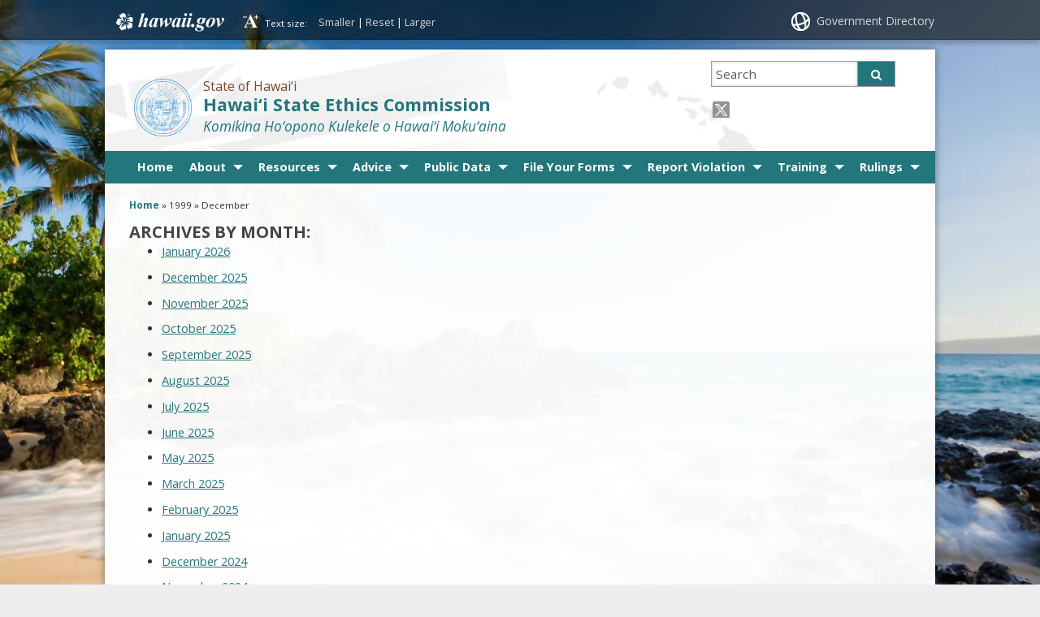

--- FILE ---
content_type: text/html; charset=UTF-8
request_url: https://ethics.hawaii.gov/1999/12/
body_size: 16324
content:
<!DOCTYPE html>

<html lang="en">

<head lang="en-US">
	<meta charset="UTF-8" />
	<meta name="viewport" content="width=device-width, initial-scale=1, shrink-to-fit=no">
	<title>Hawai‘i State Ethics Commission  &#124;  1999  &#124;  December</title>
	<link rel="stylesheet" href="https://ethics.hawaii.gov/wp-content/themes/hic_state_template_child/css/print.css" media="print" />
    	<meta name='robots' content='max-image-preview:large' />

<!-- Google Tag Manager for WordPress by gtm4wp.com -->
<script data-cfasync="false" data-pagespeed-no-defer>
	var gtm4wp_datalayer_name = "dataLayer";
	var dataLayer = dataLayer || [];
</script>
<!-- End Google Tag Manager for WordPress by gtm4wp.com -->
		<meta name="description" content="" />
	
	<!-- Twitter Card data -->
	<meta name="twitter:card" value="summary">

	<!-- Begin Open Graph data -->
	<meta property="og:title" content="" />
	<meta property="og:type" content="website" />
	<meta property="og:url" content="https://ethics.hawaii.gov/1999/12/" />
	<meta property="og:image" content="https://ethics.hawaii.gov/wp-content/themes/hic_state_template_parent/images/og-image.jpg" />
	<meta property="og:description" content="" />
	<!-- End Open Graph data -->

<link rel='dns-prefetch' href='//widgetlogic.org' />
<style id='wp-img-auto-sizes-contain-inline-css' type='text/css'>
img:is([sizes=auto i],[sizes^="auto," i]){contain-intrinsic-size:3000px 1500px}
/*# sourceURL=wp-img-auto-sizes-contain-inline-css */
</style>
<style id='wp-emoji-styles-inline-css' type='text/css'>

	img.wp-smiley, img.emoji {
		display: inline !important;
		border: none !important;
		box-shadow: none !important;
		height: 1em !important;
		width: 1em !important;
		margin: 0 0.07em !important;
		vertical-align: -0.1em !important;
		background: none !important;
		padding: 0 !important;
	}
/*# sourceURL=wp-emoji-styles-inline-css */
</style>
<style id='wp-block-library-inline-css' type='text/css'>
:root{--wp-block-synced-color:#7a00df;--wp-block-synced-color--rgb:122,0,223;--wp-bound-block-color:var(--wp-block-synced-color);--wp-editor-canvas-background:#ddd;--wp-admin-theme-color:#007cba;--wp-admin-theme-color--rgb:0,124,186;--wp-admin-theme-color-darker-10:#006ba1;--wp-admin-theme-color-darker-10--rgb:0,107,160.5;--wp-admin-theme-color-darker-20:#005a87;--wp-admin-theme-color-darker-20--rgb:0,90,135;--wp-admin-border-width-focus:2px}@media (min-resolution:192dpi){:root{--wp-admin-border-width-focus:1.5px}}.wp-element-button{cursor:pointer}:root .has-very-light-gray-background-color{background-color:#eee}:root .has-very-dark-gray-background-color{background-color:#313131}:root .has-very-light-gray-color{color:#eee}:root .has-very-dark-gray-color{color:#313131}:root .has-vivid-green-cyan-to-vivid-cyan-blue-gradient-background{background:linear-gradient(135deg,#00d084,#0693e3)}:root .has-purple-crush-gradient-background{background:linear-gradient(135deg,#34e2e4,#4721fb 50%,#ab1dfe)}:root .has-hazy-dawn-gradient-background{background:linear-gradient(135deg,#faaca8,#dad0ec)}:root .has-subdued-olive-gradient-background{background:linear-gradient(135deg,#fafae1,#67a671)}:root .has-atomic-cream-gradient-background{background:linear-gradient(135deg,#fdd79a,#004a59)}:root .has-nightshade-gradient-background{background:linear-gradient(135deg,#330968,#31cdcf)}:root .has-midnight-gradient-background{background:linear-gradient(135deg,#020381,#2874fc)}:root{--wp--preset--font-size--normal:16px;--wp--preset--font-size--huge:42px}.has-regular-font-size{font-size:1em}.has-larger-font-size{font-size:2.625em}.has-normal-font-size{font-size:var(--wp--preset--font-size--normal)}.has-huge-font-size{font-size:var(--wp--preset--font-size--huge)}.has-text-align-center{text-align:center}.has-text-align-left{text-align:left}.has-text-align-right{text-align:right}.has-fit-text{white-space:nowrap!important}#end-resizable-editor-section{display:none}.aligncenter{clear:both}.items-justified-left{justify-content:flex-start}.items-justified-center{justify-content:center}.items-justified-right{justify-content:flex-end}.items-justified-space-between{justify-content:space-between}.screen-reader-text{border:0;clip-path:inset(50%);height:1px;margin:-1px;overflow:hidden;padding:0;position:absolute;width:1px;word-wrap:normal!important}.screen-reader-text:focus{background-color:#ddd;clip-path:none;color:#444;display:block;font-size:1em;height:auto;left:5px;line-height:normal;padding:15px 23px 14px;text-decoration:none;top:5px;width:auto;z-index:100000}html :where(.has-border-color){border-style:solid}html :where([style*=border-top-color]){border-top-style:solid}html :where([style*=border-right-color]){border-right-style:solid}html :where([style*=border-bottom-color]){border-bottom-style:solid}html :where([style*=border-left-color]){border-left-style:solid}html :where([style*=border-width]){border-style:solid}html :where([style*=border-top-width]){border-top-style:solid}html :where([style*=border-right-width]){border-right-style:solid}html :where([style*=border-bottom-width]){border-bottom-style:solid}html :where([style*=border-left-width]){border-left-style:solid}html :where(img[class*=wp-image-]){height:auto;max-width:100%}:where(figure){margin:0 0 1em}html :where(.is-position-sticky){--wp-admin--admin-bar--position-offset:var(--wp-admin--admin-bar--height,0px)}@media screen and (max-width:600px){html :where(.is-position-sticky){--wp-admin--admin-bar--position-offset:0px}}

/*# sourceURL=wp-block-library-inline-css */
</style><style id='global-styles-inline-css' type='text/css'>
:root{--wp--preset--aspect-ratio--square: 1;--wp--preset--aspect-ratio--4-3: 4/3;--wp--preset--aspect-ratio--3-4: 3/4;--wp--preset--aspect-ratio--3-2: 3/2;--wp--preset--aspect-ratio--2-3: 2/3;--wp--preset--aspect-ratio--16-9: 16/9;--wp--preset--aspect-ratio--9-16: 9/16;--wp--preset--color--black: #000000;--wp--preset--color--cyan-bluish-gray: #abb8c3;--wp--preset--color--white: #ffffff;--wp--preset--color--pale-pink: #f78da7;--wp--preset--color--vivid-red: #cf2e2e;--wp--preset--color--luminous-vivid-orange: #ff6900;--wp--preset--color--luminous-vivid-amber: #fcb900;--wp--preset--color--light-green-cyan: #7bdcb5;--wp--preset--color--vivid-green-cyan: #00d084;--wp--preset--color--pale-cyan-blue: #8ed1fc;--wp--preset--color--vivid-cyan-blue: #0693e3;--wp--preset--color--vivid-purple: #9b51e0;--wp--preset--gradient--vivid-cyan-blue-to-vivid-purple: linear-gradient(135deg,rgb(6,147,227) 0%,rgb(155,81,224) 100%);--wp--preset--gradient--light-green-cyan-to-vivid-green-cyan: linear-gradient(135deg,rgb(122,220,180) 0%,rgb(0,208,130) 100%);--wp--preset--gradient--luminous-vivid-amber-to-luminous-vivid-orange: linear-gradient(135deg,rgb(252,185,0) 0%,rgb(255,105,0) 100%);--wp--preset--gradient--luminous-vivid-orange-to-vivid-red: linear-gradient(135deg,rgb(255,105,0) 0%,rgb(207,46,46) 100%);--wp--preset--gradient--very-light-gray-to-cyan-bluish-gray: linear-gradient(135deg,rgb(238,238,238) 0%,rgb(169,184,195) 100%);--wp--preset--gradient--cool-to-warm-spectrum: linear-gradient(135deg,rgb(74,234,220) 0%,rgb(151,120,209) 20%,rgb(207,42,186) 40%,rgb(238,44,130) 60%,rgb(251,105,98) 80%,rgb(254,248,76) 100%);--wp--preset--gradient--blush-light-purple: linear-gradient(135deg,rgb(255,206,236) 0%,rgb(152,150,240) 100%);--wp--preset--gradient--blush-bordeaux: linear-gradient(135deg,rgb(254,205,165) 0%,rgb(254,45,45) 50%,rgb(107,0,62) 100%);--wp--preset--gradient--luminous-dusk: linear-gradient(135deg,rgb(255,203,112) 0%,rgb(199,81,192) 50%,rgb(65,88,208) 100%);--wp--preset--gradient--pale-ocean: linear-gradient(135deg,rgb(255,245,203) 0%,rgb(182,227,212) 50%,rgb(51,167,181) 100%);--wp--preset--gradient--electric-grass: linear-gradient(135deg,rgb(202,248,128) 0%,rgb(113,206,126) 100%);--wp--preset--gradient--midnight: linear-gradient(135deg,rgb(2,3,129) 0%,rgb(40,116,252) 100%);--wp--preset--font-size--small: 13px;--wp--preset--font-size--medium: 20px;--wp--preset--font-size--large: 36px;--wp--preset--font-size--x-large: 42px;--wp--preset--spacing--20: 0.44rem;--wp--preset--spacing--30: 0.67rem;--wp--preset--spacing--40: 1rem;--wp--preset--spacing--50: 1.5rem;--wp--preset--spacing--60: 2.25rem;--wp--preset--spacing--70: 3.38rem;--wp--preset--spacing--80: 5.06rem;--wp--preset--shadow--natural: 6px 6px 9px rgba(0, 0, 0, 0.2);--wp--preset--shadow--deep: 12px 12px 50px rgba(0, 0, 0, 0.4);--wp--preset--shadow--sharp: 6px 6px 0px rgba(0, 0, 0, 0.2);--wp--preset--shadow--outlined: 6px 6px 0px -3px rgb(255, 255, 255), 6px 6px rgb(0, 0, 0);--wp--preset--shadow--crisp: 6px 6px 0px rgb(0, 0, 0);}:where(.is-layout-flex){gap: 0.5em;}:where(.is-layout-grid){gap: 0.5em;}body .is-layout-flex{display: flex;}.is-layout-flex{flex-wrap: wrap;align-items: center;}.is-layout-flex > :is(*, div){margin: 0;}body .is-layout-grid{display: grid;}.is-layout-grid > :is(*, div){margin: 0;}:where(.wp-block-columns.is-layout-flex){gap: 2em;}:where(.wp-block-columns.is-layout-grid){gap: 2em;}:where(.wp-block-post-template.is-layout-flex){gap: 1.25em;}:where(.wp-block-post-template.is-layout-grid){gap: 1.25em;}.has-black-color{color: var(--wp--preset--color--black) !important;}.has-cyan-bluish-gray-color{color: var(--wp--preset--color--cyan-bluish-gray) !important;}.has-white-color{color: var(--wp--preset--color--white) !important;}.has-pale-pink-color{color: var(--wp--preset--color--pale-pink) !important;}.has-vivid-red-color{color: var(--wp--preset--color--vivid-red) !important;}.has-luminous-vivid-orange-color{color: var(--wp--preset--color--luminous-vivid-orange) !important;}.has-luminous-vivid-amber-color{color: var(--wp--preset--color--luminous-vivid-amber) !important;}.has-light-green-cyan-color{color: var(--wp--preset--color--light-green-cyan) !important;}.has-vivid-green-cyan-color{color: var(--wp--preset--color--vivid-green-cyan) !important;}.has-pale-cyan-blue-color{color: var(--wp--preset--color--pale-cyan-blue) !important;}.has-vivid-cyan-blue-color{color: var(--wp--preset--color--vivid-cyan-blue) !important;}.has-vivid-purple-color{color: var(--wp--preset--color--vivid-purple) !important;}.has-black-background-color{background-color: var(--wp--preset--color--black) !important;}.has-cyan-bluish-gray-background-color{background-color: var(--wp--preset--color--cyan-bluish-gray) !important;}.has-white-background-color{background-color: var(--wp--preset--color--white) !important;}.has-pale-pink-background-color{background-color: var(--wp--preset--color--pale-pink) !important;}.has-vivid-red-background-color{background-color: var(--wp--preset--color--vivid-red) !important;}.has-luminous-vivid-orange-background-color{background-color: var(--wp--preset--color--luminous-vivid-orange) !important;}.has-luminous-vivid-amber-background-color{background-color: var(--wp--preset--color--luminous-vivid-amber) !important;}.has-light-green-cyan-background-color{background-color: var(--wp--preset--color--light-green-cyan) !important;}.has-vivid-green-cyan-background-color{background-color: var(--wp--preset--color--vivid-green-cyan) !important;}.has-pale-cyan-blue-background-color{background-color: var(--wp--preset--color--pale-cyan-blue) !important;}.has-vivid-cyan-blue-background-color{background-color: var(--wp--preset--color--vivid-cyan-blue) !important;}.has-vivid-purple-background-color{background-color: var(--wp--preset--color--vivid-purple) !important;}.has-black-border-color{border-color: var(--wp--preset--color--black) !important;}.has-cyan-bluish-gray-border-color{border-color: var(--wp--preset--color--cyan-bluish-gray) !important;}.has-white-border-color{border-color: var(--wp--preset--color--white) !important;}.has-pale-pink-border-color{border-color: var(--wp--preset--color--pale-pink) !important;}.has-vivid-red-border-color{border-color: var(--wp--preset--color--vivid-red) !important;}.has-luminous-vivid-orange-border-color{border-color: var(--wp--preset--color--luminous-vivid-orange) !important;}.has-luminous-vivid-amber-border-color{border-color: var(--wp--preset--color--luminous-vivid-amber) !important;}.has-light-green-cyan-border-color{border-color: var(--wp--preset--color--light-green-cyan) !important;}.has-vivid-green-cyan-border-color{border-color: var(--wp--preset--color--vivid-green-cyan) !important;}.has-pale-cyan-blue-border-color{border-color: var(--wp--preset--color--pale-cyan-blue) !important;}.has-vivid-cyan-blue-border-color{border-color: var(--wp--preset--color--vivid-cyan-blue) !important;}.has-vivid-purple-border-color{border-color: var(--wp--preset--color--vivid-purple) !important;}.has-vivid-cyan-blue-to-vivid-purple-gradient-background{background: var(--wp--preset--gradient--vivid-cyan-blue-to-vivid-purple) !important;}.has-light-green-cyan-to-vivid-green-cyan-gradient-background{background: var(--wp--preset--gradient--light-green-cyan-to-vivid-green-cyan) !important;}.has-luminous-vivid-amber-to-luminous-vivid-orange-gradient-background{background: var(--wp--preset--gradient--luminous-vivid-amber-to-luminous-vivid-orange) !important;}.has-luminous-vivid-orange-to-vivid-red-gradient-background{background: var(--wp--preset--gradient--luminous-vivid-orange-to-vivid-red) !important;}.has-very-light-gray-to-cyan-bluish-gray-gradient-background{background: var(--wp--preset--gradient--very-light-gray-to-cyan-bluish-gray) !important;}.has-cool-to-warm-spectrum-gradient-background{background: var(--wp--preset--gradient--cool-to-warm-spectrum) !important;}.has-blush-light-purple-gradient-background{background: var(--wp--preset--gradient--blush-light-purple) !important;}.has-blush-bordeaux-gradient-background{background: var(--wp--preset--gradient--blush-bordeaux) !important;}.has-luminous-dusk-gradient-background{background: var(--wp--preset--gradient--luminous-dusk) !important;}.has-pale-ocean-gradient-background{background: var(--wp--preset--gradient--pale-ocean) !important;}.has-electric-grass-gradient-background{background: var(--wp--preset--gradient--electric-grass) !important;}.has-midnight-gradient-background{background: var(--wp--preset--gradient--midnight) !important;}.has-small-font-size{font-size: var(--wp--preset--font-size--small) !important;}.has-medium-font-size{font-size: var(--wp--preset--font-size--medium) !important;}.has-large-font-size{font-size: var(--wp--preset--font-size--large) !important;}.has-x-large-font-size{font-size: var(--wp--preset--font-size--x-large) !important;}
/*# sourceURL=global-styles-inline-css */
</style>

<style id='classic-theme-styles-inline-css' type='text/css'>
/*! This file is auto-generated */
.wp-block-button__link{color:#fff;background-color:#32373c;border-radius:9999px;box-shadow:none;text-decoration:none;padding:calc(.667em + 2px) calc(1.333em + 2px);font-size:1.125em}.wp-block-file__button{background:#32373c;color:#fff;text-decoration:none}
/*# sourceURL=/wp-includes/css/classic-themes.min.css */
</style>
<link rel='stylesheet' id='block-widget-css' href='https://ethics.hawaii.gov/wp-content/plugins/widget-logic/block_widget/css/widget.css?ver=1724894362' type='text/css' media='all' />
<link rel='stylesheet' id='simple_announcer_style-css' href='https://ethics.hawaii.gov/wp-content/plugins/simple_announcer/includes/css/simple_announcer_style.css?ver=6.9' type='text/css' media='screen' />
<link rel='stylesheet' id='scp_style-css' href='https://ethics.hawaii.gov/wp-content/plugins/simple_category_posts/scp_style.css?ver=6.9' type='text/css' media='screen' />
<link rel='stylesheet' id='widgetopts-styles-css' href='https://ethics.hawaii.gov/wp-content/plugins/widget-options/assets/css/widget-options.css?ver=4.1.3' type='text/css' media='all' />
<link rel='stylesheet' id='font-awesome-st-css' href='https://ethics.hawaii.gov/wp-content/themes/hic_state_template_parent/admin/css/font-awesome-st.css?ver=6.9' type='text/css' media='screen' />
<link rel='stylesheet' id='nivo_slider_style-css' href='https://ethics.hawaii.gov/wp-content/themes/hic_state_template_parent/includes/nivo_slider/nivo-slider.css?ver=6.9' type='text/css' media='screen' />
<link rel='stylesheet' id='nivo_slider_theme_style-css' href='https://ethics.hawaii.gov/wp-content/themes/hic_state_template_parent/includes/nivo_slider/themes/default/default.css?ver=6.9' type='text/css' media='screen' />
<link rel='stylesheet' id='style-css' href='https://ethics.hawaii.gov/wp-content/themes/hic_state_template_child/style.css?ver=6.9' type='text/css' media='all' />
<script type="text/javascript" src="https://ethics.hawaii.gov/wp-includes/js/jquery/jquery.min.js?ver=3.7.1" id="jquery-core-js"></script>
<script type="text/javascript" src="https://ethics.hawaii.gov/wp-includes/js/jquery/jquery-migrate.min.js?ver=3.4.1" id="jquery-migrate-js"></script>
<link rel="https://api.w.org/" href="https://ethics.hawaii.gov/wp-json/" /><link rel="EditURI" type="application/rsd+xml" title="RSD" href="https://ethics.hawaii.gov/xmlrpc.php?rsd" />

<!-- Stream WordPress user activity plugin v4.1.1 -->
    
    <script type="text/javascript">
        var ajaxurl = 'https://ethics.hawaii.gov/wp-admin/admin-ajax.php';
    </script>

<!-- Google Tag Manager for WordPress by gtm4wp.com -->
<!-- GTM Container placement set to footer -->
<script data-cfasync="false" data-pagespeed-no-defer type="text/javascript">
	var dataLayer_content = {"pagePostType":"post","pagePostType2":"month-post"};
	dataLayer.push( dataLayer_content );
</script>
<script data-cfasync="false" data-pagespeed-no-defer type="text/javascript">
(function(w,d,s,l,i){w[l]=w[l]||[];w[l].push({'gtm.start':
new Date().getTime(),event:'gtm.js'});var f=d.getElementsByTagName(s)[0],
j=d.createElement(s),dl=l!='dataLayer'?'&l='+l:'';j.async=true;j.src=
'//www.googletagmanager.com/gtm.js?id='+i+dl;f.parentNode.insertBefore(j,f);
})(window,document,'script','dataLayer','GTM-NVD5FQJ');
</script>
<!-- End Google Tag Manager for WordPress by gtm4wp.com -->					<!--[if lt IE 9]>
		<script>
			document.createElement('header');
			document.createElement('nav');
			document.createElement('section');
			document.createElement('article');
			document.createElement('aside');
			document.createElement('footer');
			document.createElement('hgroup');
		</script>
	<![endif]-->
	<!-- Global site tag (gtag.js) - Google Analytics -->
	<script async src="https://www.googletagmanager.com/gtag/js?id=G-EFLMW2ZNPB"></script>
	<script>
	  window.dataLayer = window.dataLayer || [];
	  function gtag(){dataLayer.push(arguments);}
	  gtag('js', new Date());  gtag('config', 'G-EFLMW2ZNPB');
	</script><link rel="preload" href="/wp-includes/js/jquery/jquery.min.js?ver=3.7.1" as="script"><link rel="preload" href="/wp-includes/js/jquery/jquery-migrate.min.js?ver=3.4.1" as="script"><link rel="preload" href="/wp-content/plugins/widget-logic/block_widget/css/widget.css?ver=1724894362" as="style"><link rel="preload" href="/wp-content/plugins/simple_announcer/includes/css/simple_announcer_style.css?ver=6.9" as="style"><link rel="preload" href="/wp-content/plugins/simple_category_posts/scp_style.css?ver=6.9" as="style"><link rel="preload" href="/wp-content/plugins/widget-options/assets/css/widget-options.css?ver=4.1.3" as="style"><link rel="preload" href="/wp-content/themes/hic_state_template_parent/admin/css/font-awesome-st.css?ver=6.9" as="style"><link rel="preload" href="/wp-content/themes/hic_state_template_parent/includes/nivo_slider/nivo-slider.css?ver=6.9" as="style"><link rel="preload" href="/wp-content/themes/hic_state_template_parent/includes/nivo_slider/themes/default/default.css?ver=6.9" as="style"><link rel="preload" href="/wp-content/themes/hic_state_template_child/style.css?ver=6.9" as="style">	<script>
		jQuery(document).ready(function() {
			jQuery('#navigation ul').superclick();
			
			jQuery('.page_item').has('.children').addClass('sf-with-ul');
			jQuery('.page_item').has('.children').append('<span class="ie7_arrow" style="display: none;"></span>');
			jQuery('.menu-item').has('.sub-menu').addClass('sf-with-ul');
			jQuery('.menu-item').has('.sub-menu').append('<span class="ie7_arrow" style="display: none;"></span>');

	    jQuery("#languageBarText").hide();
	    jQuery("#languageBarText .btn-close").click(function(){
	        jQuery("#languageBarText").hide();
	    });
	    jQuery("#languageBar li a").click(function(e){
	    		e.preventDefault();
	        var text = '#language_text_' + jQuery(this).data('value');
	        jQuery('.languageText').hide();
	        jQuery(text).show();
	        jQuery("#languageBarText").show();
	    });
		});
	</script>
						<!-- Global site tag (gtag.js) - Google Analytics -->
<script async src="https://www.googletagmanager.com/gtag/js?id=G-V6B0ZDFE6N"></script>
<script>
  window.dataLayer = window.dataLayer || [];
  function gtag(){dataLayer.push(arguments);}
  gtag('js', new Date());

  gtag('config', 'G-V6B0ZDFE6N');
</script>


	<link rel="shortcut icon" href="https://ethics.hawaii.gov/wp-content/themes/hic_state_template_parent/favicon.ico">
</head>
<body class="no-js " id="post_347">
	<nav aria-label="Skip navigation">
		<a class="skip-to-main" href="#main">Skip to Content</a>
		<a class="skip-to-main" href="#navigation">Skip to Navigation</a>
		<a class="skip-to-main" href="#footer">Skip to Footer</a>
	</nav><!--/skip -->
		
		<div id="scheme_color_teal">
		<div id="backgroundCover" data-background="https://ethics.hawaii.gov/wp-content/themes/hic_state_template_parent/admin/images/backgrounds/bg-image-1.jpg">
		</div>
		<script>
			if(jQuery('body').outerWidth() > 767) {
				var background = jQuery('#backgroundCover').attr('data-background');
				jQuery('#backgroundCover').css({'background':'url(' + background + ')','background-repeat':'no-repeat', 'background-attachment':'fixed', 'background-size':'cover'});
			}
		</script>

		<div id="wrap">
			<div id="sliver" class="statewide-header" role="region" aria-label="Statewide banner">
				<div class="statewide-banner">    
					<div id="hawaii-home" class="statewide-banner-left">
						<a href="https://portal.ehawaii.gov/" title="Link to Hawaii.gov">Hawaii.gov</a>
					</div>
					<div id="font-resize" class="statewide-banner-left">
						Text size: 
						<ul>
							<li class="fontResizer" style="text-align: center;">
								<a href="#" class="fontSizeMinus" title="Decrease font size">Smaller</a>&nbsp;|&nbsp;<a href="#" class="fontReset" title="Reset font size">Reset</a>&nbsp;|&nbsp;<a href="#" class="fontSizePlus" title="Increase font size">Larger</a> <input type="hidden" id="fontResizer_value" value="body" />
								<input type="hidden" id="fontResizer_ownid" value="" />
								<input type="hidden" id="fontResizer_ownelement" value="" />
								<input type="hidden" id="fontResizer_resizeSteps" value="1.6" /><input type="hidden" id="fontResizer_cookieTime" value="31" />
							</li>
						</ul>
					</div>
	  
					<div class="notmobile statewide-banner-right">
						<a href="https://portal.ehawaii.gov/government/departments-and-agencies/" title="Link to Government Directory">Government Directory</a>
					</div>
				</div>
			</div>
			<div id="inner-wrap">
				<div id="page" class="group">
					<!---->
					<header>
						<div id="header" class="group">	
							<div class="inner-header group">
								
								<div class="nine-col logo">
									<a href="https://ethics.hawaii.gov" class="logo-image">
																				<img src="https://ethics.hawaii.gov/wp-content/uploads/ethics_sealonly.png" width="225" height="225" alt="Hawai‘i State Ethics Commission logo" />
																			</a>
									<div class="title_tagline">
										<span class="tagline">State of Hawai‘i</span>
										<h1 class="title"><a href="https://ethics.hawaii.gov">Hawai‘i State Ethics Commission</a></h1>
										<span class="hawaiianTitle" lang="haw">Komikina Ho‘opono Kulekele o Hawai‘i Moku‘aina</span>									</div>
								</div>
								<button id="search_toggle" class="btn-toggle" type="button" aria-label="Toggle Search">
									<span class="fa3icon icon-search" aria-hidden="true"></span>
								</button>
								<div id="header_search" class="three-col last-col">
									 <form action="https://ethics.hawaii.gov">
									 	<label for="sss" class="sr-only">Search this site</label>
									 	<input type="text" name="s" id="sss" placeholder="Search" value="" />
																			 	<button type="submit" class="custom_color_bg_hover">
									 		<span class="fa3icon icon-search" aria-hidden="true"></span>
											<span class="search-button-text">Search</span>
									 	</button>
									 </form>
								</div>

								<div id="additional-info" class="three-col last-col">	
									<div id="et-social-icons">
										<a href="https://twitter.com/HawaiiEthics" target="_blank"><img src="https://ethics.hawaii.gov/wp-content/themes/hic_state_template_parent/img/header/social/icon-x-twitter.png" alt="X icon" class="socialXtwitter"><span class="sr-only">X icon</span></a>									</div>
								</div>

								<button id="nav_toggle_new" class="btn-toggle" type="button" aria-label="Toggle Menu">
									<span class="fa3icon icon-list" aria-hidden="true"></span>
								</button>
            
							</div><!-- /inner-header -->
     
							<div id="navigation" role="navigation" aria-label="Main navigation" tabindex="-1">
								<div class="grid-container scheme_bg_teal twelve-col">
									<div class="menu-main-container"><ul id="menu-main" class="grid-100 mobile-grid-100"><li id="menu-item-5187" class="menu-item menu-item-type-post_type menu-item-object-page menu-item-home menu-item-5187"><a href="https://ethics.hawaii.gov/">Home</a></li>
<li id="menu-item-1592" class="menu-item menu-item-type-taxonomy menu-item-object-category menu-item-has-children menu-item-1592"><a href="https://ethics.hawaii.gov/category/about/" aria-haspopup="true">About</a>
<ul class="sub-menu">
	<li id="menu-item-1595" class="menu-item menu-item-type-post_type menu-item-object-page menu-item-1595"><a href="https://ethics.hawaii.gov/about_hsec/">Commissioners</a></li>
	<li id="menu-item-3322" class="menu-item menu-item-type-post_type menu-item-object-page menu-item-3322"><a href="https://ethics.hawaii.gov/what-we-do/">What We Do</a></li>
	<li id="menu-item-5546" class="menu-item menu-item-type-taxonomy menu-item-object-category menu-item-has-children menu-item-5546"><a href="https://ethics.hawaii.gov/category/about/annualreports/" aria-haspopup="true">Annual Reports</a>
	<ul class="sub-menu">
		<li id="menu-item-7951" class="menu-item menu-item-type-custom menu-item-object-custom menu-item-7951"><a href="https://ethics.hawaii.gov/wp-content/uploads/2024HSECAnnualReport.pdf">2024 Annual Report</a></li>
		<li id="menu-item-8333" class="menu-item menu-item-type-taxonomy menu-item-object-category menu-item-has-children menu-item-8333"><a href="https://ethics.hawaii.gov/category/about/annualreports/" aria-haspopup="true">Archived Reports</a>
		<ul class="sub-menu">
			<li id="menu-item-7497" class="menu-item menu-item-type-custom menu-item-object-custom menu-item-7497"><a href="https://ethics.hawaii.gov/wp-content/uploads/2023HSECAnnualReport.pdf">2023 Annual Report</a></li>
			<li id="menu-item-6799" class="menu-item menu-item-type-custom menu-item-object-custom menu-item-6799"><a href="https://ethics.hawaii.gov/wp-content/uploads/2022HSECAnnualReport.pdf">2022 Annual Report</a></li>
			<li id="menu-item-6007" class="menu-item menu-item-type-custom menu-item-object-custom menu-item-6007"><a href="https://ethics.hawaii.gov/wp-content/uploads/2021HSECAnnualReport.pdf">2021 Annual Report</a></li>
			<li id="menu-item-8219" class="menu-item menu-item-type-custom menu-item-object-custom menu-item-8219"><a href="https://ethics.hawaii.gov/wp-content/uploads/2020HSECAnnualReport.pdf">2020 Annual Report</a></li>
			<li id="menu-item-8221" class="menu-item menu-item-type-custom menu-item-object-custom menu-item-8221"><a href="https://ethics.hawaii.gov/wp-content/uploads/2019HSECAnnualReport.pdf">2019 Annual Report</a></li>
		</ul>
</li>
	</ul>
</li>
	<li id="menu-item-5597" class="menu-item menu-item-type-taxonomy menu-item-object-category menu-item-has-children menu-item-5597"><a href="https://ethics.hawaii.gov/category/commissionmeetings/" aria-haspopup="true">Commission Meetings</a>
	<ul class="sub-menu">
		<li id="menu-item-5598" class="menu-item menu-item-type-taxonomy menu-item-object-category menu-item-5598"><a href="https://ethics.hawaii.gov/category/commissionmeetings/cm_pub_mats/">Meeting Materials</a></li>
		<li id="menu-item-5599" class="menu-item menu-item-type-taxonomy menu-item-object-category menu-item-5599"><a href="https://ethics.hawaii.gov/category/commissionmeetings/comm_minutes/">Minutes</a></li>
		<li id="menu-item-5713" class="menu-item menu-item-type-taxonomy menu-item-object-category menu-item-5713"><a href="https://ethics.hawaii.gov/category/commissionmeetings/comm_videos/">Videos</a></li>
	</ul>
</li>
</ul>
</li>
<li id="menu-item-1597" class="menu-item menu-item-type-taxonomy menu-item-object-category menu-item-has-children menu-item-1597"><a href="https://ethics.hawaii.gov/category/legalresources/" aria-haspopup="true">Resources</a>
<ul class="sub-menu">
	<li id="menu-item-1598" class="menu-item menu-item-type-taxonomy menu-item-object-category menu-item-has-children menu-item-1598"><a href="https://ethics.hawaii.gov/category/legalresources/constitution/" aria-haspopup="true">Constitution</a>
	<ul class="sub-menu">
		<li id="menu-item-1601" class="menu-item menu-item-type-post_type menu-item-object-page menu-item-1601"><a href="https://ethics.hawaii.gov/articlexiv/">Article XIV, Hawaii State Constitution</a></li>
	</ul>
</li>
	<li id="menu-item-1600" class="menu-item menu-item-type-taxonomy menu-item-object-category menu-item-has-children menu-item-1600"><a href="https://ethics.hawaii.gov/category/legalresources/hrs/" aria-haspopup="true">Hawaii Revised Statutes</a>
	<ul class="sub-menu">
		<li id="menu-item-5626" class="menu-item menu-item-type-custom menu-item-object-custom menu-item-5626"><a href="https://ethics.hawaii.gov/wp-content/uploads/Chapter84.pdf">Chapter 84, State Ethics Code</a></li>
		<li id="menu-item-5627" class="menu-item menu-item-type-custom menu-item-object-custom menu-item-5627"><a href="https://ethics.hawaii.gov/wp-content/uploads/Chapter97.pdf">Chapter 97, Lobbyists Law</a></li>
	</ul>
</li>
	<li id="menu-item-5604" class="menu-item menu-item-type-post_type menu-item-object-page menu-item-5604"><a href="https://ethics.hawaii.gov/adminrules/">Hawaii Administrative Rules</a></li>
	<li id="menu-item-4339" class="menu-item menu-item-type-post_type menu-item-object-page menu-item-4339"><a href="https://ethics.hawaii.gov/quickguides/">Quick Guides</a></li>
	<li id="menu-item-5582" class="menu-item menu-item-type-taxonomy menu-item-object-category menu-item-has-children menu-item-5582"><a href="https://ethics.hawaii.gov/category/legalresources/ethicshandbooks/" aria-haspopup="true">Ethics Guides</a>
	<ul class="sub-menu">
		<li id="menu-item-5583" class="menu-item menu-item-type-custom menu-item-object-custom menu-item-5583"><a href="https://ethics.hawaii.gov/wp-content/uploads/2019/12/StateEthicsCodeGuide.pdf">Guide to the State Ethics Code</a></li>
		<li id="menu-item-5584" class="menu-item menu-item-type-custom menu-item-object-custom menu-item-5584"><a href="https://ethics.hawaii.gov/wp-content/uploads/BCEthicsGuide.pdf">Guide for State Board and Commission Members</a></li>
	</ul>
</li>
	<li id="menu-item-5648" class="menu-item menu-item-type-custom menu-item-object-custom menu-item-5648"><a href="https://ethics.hawaii.gov/wp-content/uploads/RelatedResources.pdf">Related Resources</a></li>
</ul>
</li>
<li id="menu-item-1617" class="menu-item menu-item-type-taxonomy menu-item-object-category menu-item-has-children menu-item-1617"><a href="https://ethics.hawaii.gov/category/guidance/" aria-haspopup="true">Advice</a>
<ul class="sub-menu">
	<li id="menu-item-5188" class="menu-item menu-item-type-custom menu-item-object-custom menu-item-5188"><a href="https://ethics.hawaii.gov/advice/#advice">Request for Ethics Advice</a></li>
	<li id="menu-item-5956" class="menu-item menu-item-type-custom menu-item-object-custom menu-item-5956"><a href="https://ethics.hawaii.gov/2022tqrequest/">Travel Questionnaire Form</a></li>
	<li id="menu-item-6928" class="menu-item menu-item-type-post_type menu-item-object-page menu-item-6928"><a href="https://ethics.hawaii.gov/nepotism_application/">Nepotism Exception Form</a></li>
	<li id="menu-item-4338" class="menu-item menu-item-type-post_type menu-item-object-page menu-item-4338"><a href="https://ethics.hawaii.gov/quickguides/">Quick Guides</a></li>
	<li id="menu-item-1626" class="menu-item menu-item-type-taxonomy menu-item-object-category menu-item-has-children menu-item-1626"><a href="https://ethics.hawaii.gov/category/guidance/publications/highroad/" aria-haspopup="true">High Road Newsletter</a>
	<ul class="sub-menu">
		<li id="menu-item-4629" class="menu-item menu-item-type-taxonomy menu-item-object-category menu-item-4629"><a href="https://ethics.hawaii.gov/category/guidance/publications/highroad/2020-2022highroad/">2020-2022</a></li>
		<li id="menu-item-4628" class="menu-item menu-item-type-taxonomy menu-item-object-category menu-item-4628"><a href="https://ethics.hawaii.gov/category/guidance/publications/highroad/2010-2019hr/">2010-2019</a></li>
		<li id="menu-item-1628" class="menu-item menu-item-type-taxonomy menu-item-object-category menu-item-1628"><a href="https://ethics.hawaii.gov/category/guidance/publications/highroad/2000-2009hr/">2000-2009</a></li>
		<li id="menu-item-1627" class="menu-item menu-item-type-taxonomy menu-item-object-category menu-item-1627"><a href="https://ethics.hawaii.gov/category/guidance/publications/highroad/1993-1999hr/">1993-1999</a></li>
	</ul>
</li>
	<li id="menu-item-1619" class="menu-item menu-item-type-taxonomy menu-item-object-category menu-item-has-children menu-item-1619"><a href="https://ethics.hawaii.gov/category/guidance/publications/guidelines/" aria-haspopup="true">Guidelines</a>
	<ul class="sub-menu">
		<li id="menu-item-5189" class="menu-item menu-item-type-custom menu-item-object-custom menu-item-5189"><a href="https://ethics.hawaii.gov/wp-content/uploads/2019/12/StateEthicsCodeGuide.pdf">Guide to the State Ethics Code</a></li>
		<li id="menu-item-1622" class="menu-item menu-item-type-taxonomy menu-item-object-category menu-item-1622"><a href="https://ethics.hawaii.gov/category/guidance/publications/guidelines/giftguides/">Gifts</a></li>
		<li id="menu-item-1620" class="menu-item menu-item-type-taxonomy menu-item-object-category menu-item-1620"><a href="https://ethics.hawaii.gov/category/guidance/publications/guidelines/campaigning/">Campaigning</a></li>
		<li id="menu-item-1621" class="menu-item menu-item-type-taxonomy menu-item-object-category menu-item-1621"><a href="https://ethics.hawaii.gov/category/guidance/publications/guidelines/fundraising/">Fundraising</a></li>
		<li id="menu-item-1623" class="menu-item menu-item-type-taxonomy menu-item-object-category menu-item-1623"><a href="https://ethics.hawaii.gov/category/guidance/publications/guidelines/legislators/">Legislators</a></li>
		<li id="menu-item-1624" class="menu-item menu-item-type-taxonomy menu-item-object-category menu-item-1624"><a href="https://ethics.hawaii.gov/category/guidance/publications/guidelines/lobbying-guide/">Lobbying</a></li>
		<li id="menu-item-1625" class="menu-item menu-item-type-taxonomy menu-item-object-category menu-item-1625"><a href="https://ethics.hawaii.gov/category/guidance/publications/guidelines/otherguide/">Other</a></li>
	</ul>
</li>
</ul>
</li>
<li id="menu-item-1631" class="menu-item menu-item-type-taxonomy menu-item-object-category menu-item-has-children menu-item-1631"><a href="https://ethics.hawaii.gov/category/disclosures/" aria-haspopup="true">Public Data</a>
<ul class="sub-menu">
	<li id="menu-item-4982" class="menu-item menu-item-type-custom menu-item-object-custom menu-item-4982"><a href="https://hawaiiethics.my.site.com/public/s/">Public Records</a></li>
	<li id="menu-item-1641" class="menu-item menu-item-type-taxonomy menu-item-object-category menu-item-has-children menu-item-1641"><a href="https://ethics.hawaii.gov/category/contracts/" aria-haspopup="true">HRS §84-15 Contracts</a>
	<ul class="sub-menu">
		<li id="menu-item-8078" class="menu-item menu-item-type-taxonomy menu-item-object-category menu-item-8078"><a href="https://ethics.hawaii.gov/category/contracts/2025contracts/">2025</a></li>
		<li id="menu-item-7725" class="menu-item menu-item-type-taxonomy menu-item-object-category menu-item-7725"><a href="https://ethics.hawaii.gov/category/contracts/2024-contracts/">2024</a></li>
	</ul>
</li>
	<li id="menu-item-5194" class="menu-item menu-item-type-post_type menu-item-object-page menu-item-5194"><a href="https://ethics.hawaii.gov/request_hsecrecords/">Requesting for Ethics Commission Records</a></li>
</ul>
</li>
<li id="menu-item-1654" class="menu-item menu-item-type-taxonomy menu-item-object-category menu-item-has-children menu-item-1654"><a href="https://ethics.hawaii.gov/category/forms/" aria-haspopup="true">File Your Forms</a>
<ul class="sub-menu">
	<li id="menu-item-7701" class="menu-item menu-item-type-post_type menu-item-object-page menu-item-7701"><a href="https://ethics.hawaii.gov/disclosure-e-filing/">Ethics Disclosures</a></li>
	<li id="menu-item-7702" class="menu-item menu-item-type-post_type menu-item-object-page menu-item-7702"><a href="https://ethics.hawaii.gov/lobbying-e-filing/">Lobbying Disclosures</a></li>
</ul>
</li>
<li id="menu-item-5195" class="menu-item menu-item-type-post_type menu-item-object-page menu-item-has-children menu-item-5195"><a href="https://ethics.hawaii.gov/reportethicsviolation/" aria-haspopup="true">Report Violation</a>
<ul class="sub-menu">
	<li id="menu-item-5200" class="menu-item menu-item-type-custom menu-item-object-custom menu-item-5200"><a href="https://ethics.hawaii.gov/reportethicsviolation/#complaint">Make a Confidential/Anonymous Complaint</a></li>
	<li id="menu-item-5201" class="menu-item menu-item-type-custom menu-item-object-custom menu-item-5201"><a href="https://ethics.hawaii.gov/reportethicsviolation/#complaintprocess">What Happens When You File a Complaint</a></li>
</ul>
</li>
<li id="menu-item-5196" class="menu-item menu-item-type-post_type menu-item-object-page menu-item-has-children menu-item-5196"><a href="https://ethics.hawaii.gov/training/" aria-haspopup="true">Training</a>
<ul class="sub-menu">
	<li id="menu-item-6274" class="menu-item menu-item-type-custom menu-item-object-custom menu-item-6274"><a href="https://ethics.hawaii.gov/wp-content/uploads/MandatoryEthicsTrainingFlyer.pdf">Mandatory State Ethics Training FAQs</a></li>
	<li id="menu-item-5197" class="menu-item menu-item-type-custom menu-item-object-custom menu-item-5197"><a href="https://ethics.hawaii.gov/live-training/">Register for a Live Videoconference Training</a></li>
	<li id="menu-item-5199" class="menu-item menu-item-type-custom menu-item-object-custom menu-item-5199"><a href="https://ethics.hawaii.gov/ethicsonlinetraining/">Self-Directed Training Programs</a></li>
	<li id="menu-item-5198" class="menu-item menu-item-type-custom menu-item-object-custom menu-item-5198"><a href="https://ethics.hawaii.gov/request_training/">Specialized Training Requests</a></li>
</ul>
</li>
<li id="menu-item-5190" class="menu-item menu-item-type-taxonomy menu-item-object-category menu-item-has-children menu-item-5190"><a href="https://ethics.hawaii.gov/category/opinions/" aria-haspopup="true">Rulings</a>
<ul class="sub-menu">
	<li id="menu-item-5191" class="menu-item menu-item-type-custom menu-item-object-custom menu-item-5191"><a href="https://hawaiiethics.my.site.com/public/s/ethics-advice/Ethics_Advice__c/00B2K000009nHb3UAE">Advisory Opinions and Informal Advisory Opinions</a></li>
	<li id="menu-item-5192" class="menu-item menu-item-type-custom menu-item-object-custom menu-item-5192"><a href="https://hawaiiethics.my.site.com/public/s/ethics-advice/Ethics_Advice__c/00B2K000009nHcGUAU">Decisions</a></li>
	<li id="menu-item-6987" class="menu-item menu-item-type-custom menu-item-object-custom menu-item-6987"><a href="https://hawaiiethics.my.site.com/public/s/ethics-advice/Ethics_Advice__c/00B6R00000AwpdxUAB">Nepotism Exceptions</a></li>
	<li id="menu-item-5193" class="menu-item menu-item-type-custom menu-item-object-custom menu-item-5193"><a href="https://hawaiiethics.my.site.com/public/s/ethics-advice/Ethics_Advice__c/00B2K000009nHbDUAU">Resolution of Charges/Investigations</a></li>
</ul>
</li>
</ul></div>								</div>
							</div>
   
						</div> <!-- end #header -->
        
        			</header>
					<div id="middle_wrapper">
						<div id="main" role="main" tabindex="-1">	<div id="content_wrapper" class="twelve-col last-col">
		<div id="breadcrumb">
			<div id="crumbs" xmlns:v="http://rdf.data-vocabulary.org/#"><a href="https://ethics.hawaii.gov/"><span typeof="v:Breadcrumb">Home</span></a> » <span typeof="v:Breadcrumb">1999</span> » <span class="current">December</span></div>		</div>
		<div id="content" class="primary-content">
			<h2>Archives by Month:</h2>
		<ul>
				<li><a href='https://ethics.hawaii.gov/2026/01/'>January 2026</a></li>
	<li><a href='https://ethics.hawaii.gov/2025/12/'>December 2025</a></li>
	<li><a href='https://ethics.hawaii.gov/2025/11/'>November 2025</a></li>
	<li><a href='https://ethics.hawaii.gov/2025/10/'>October 2025</a></li>
	<li><a href='https://ethics.hawaii.gov/2025/09/'>September 2025</a></li>
	<li><a href='https://ethics.hawaii.gov/2025/08/'>August 2025</a></li>
	<li><a href='https://ethics.hawaii.gov/2025/07/'>July 2025</a></li>
	<li><a href='https://ethics.hawaii.gov/2025/06/'>June 2025</a></li>
	<li><a href='https://ethics.hawaii.gov/2025/05/'>May 2025</a></li>
	<li><a href='https://ethics.hawaii.gov/2025/03/'>March 2025</a></li>
	<li><a href='https://ethics.hawaii.gov/2025/02/'>February 2025</a></li>
	<li><a href='https://ethics.hawaii.gov/2025/01/'>January 2025</a></li>
	<li><a href='https://ethics.hawaii.gov/2024/12/'>December 2024</a></li>
	<li><a href='https://ethics.hawaii.gov/2024/11/'>November 2024</a></li>
	<li><a href='https://ethics.hawaii.gov/2024/10/'>October 2024</a></li>
	<li><a href='https://ethics.hawaii.gov/2024/09/'>September 2024</a></li>
	<li><a href='https://ethics.hawaii.gov/2024/08/'>August 2024</a></li>
	<li><a href='https://ethics.hawaii.gov/2024/07/'>July 2024</a></li>
	<li><a href='https://ethics.hawaii.gov/2024/06/'>June 2024</a></li>
	<li><a href='https://ethics.hawaii.gov/2024/05/'>May 2024</a></li>
	<li><a href='https://ethics.hawaii.gov/2024/04/'>April 2024</a></li>
	<li><a href='https://ethics.hawaii.gov/2024/03/'>March 2024</a></li>
	<li><a href='https://ethics.hawaii.gov/2024/02/'>February 2024</a></li>
	<li><a href='https://ethics.hawaii.gov/2024/01/'>January 2024</a></li>
	<li><a href='https://ethics.hawaii.gov/2023/12/'>December 2023</a></li>
	<li><a href='https://ethics.hawaii.gov/2023/11/'>November 2023</a></li>
	<li><a href='https://ethics.hawaii.gov/2023/10/'>October 2023</a></li>
	<li><a href='https://ethics.hawaii.gov/2023/09/'>September 2023</a></li>
	<li><a href='https://ethics.hawaii.gov/2023/08/'>August 2023</a></li>
	<li><a href='https://ethics.hawaii.gov/2023/07/'>July 2023</a></li>
	<li><a href='https://ethics.hawaii.gov/2023/06/'>June 2023</a></li>
	<li><a href='https://ethics.hawaii.gov/2023/05/'>May 2023</a></li>
	<li><a href='https://ethics.hawaii.gov/2023/04/'>April 2023</a></li>
	<li><a href='https://ethics.hawaii.gov/2023/03/'>March 2023</a></li>
	<li><a href='https://ethics.hawaii.gov/2023/02/'>February 2023</a></li>
	<li><a href='https://ethics.hawaii.gov/2023/01/'>January 2023</a></li>
	<li><a href='https://ethics.hawaii.gov/2022/12/'>December 2022</a></li>
	<li><a href='https://ethics.hawaii.gov/2022/11/'>November 2022</a></li>
	<li><a href='https://ethics.hawaii.gov/2022/10/'>October 2022</a></li>
	<li><a href='https://ethics.hawaii.gov/2022/09/'>September 2022</a></li>
	<li><a href='https://ethics.hawaii.gov/2022/08/'>August 2022</a></li>
	<li><a href='https://ethics.hawaii.gov/2022/07/'>July 2022</a></li>
	<li><a href='https://ethics.hawaii.gov/2022/06/'>June 2022</a></li>
	<li><a href='https://ethics.hawaii.gov/2022/05/'>May 2022</a></li>
	<li><a href='https://ethics.hawaii.gov/2022/04/'>April 2022</a></li>
	<li><a href='https://ethics.hawaii.gov/2022/03/'>March 2022</a></li>
	<li><a href='https://ethics.hawaii.gov/2022/02/'>February 2022</a></li>
	<li><a href='https://ethics.hawaii.gov/2022/01/'>January 2022</a></li>
	<li><a href='https://ethics.hawaii.gov/2021/12/'>December 2021</a></li>
	<li><a href='https://ethics.hawaii.gov/2021/11/'>November 2021</a></li>
	<li><a href='https://ethics.hawaii.gov/2021/10/'>October 2021</a></li>
	<li><a href='https://ethics.hawaii.gov/2021/09/'>September 2021</a></li>
	<li><a href='https://ethics.hawaii.gov/2021/08/'>August 2021</a></li>
	<li><a href='https://ethics.hawaii.gov/2021/07/'>July 2021</a></li>
	<li><a href='https://ethics.hawaii.gov/2021/06/'>June 2021</a></li>
	<li><a href='https://ethics.hawaii.gov/2021/05/'>May 2021</a></li>
	<li><a href='https://ethics.hawaii.gov/2021/04/'>April 2021</a></li>
	<li><a href='https://ethics.hawaii.gov/2021/03/'>March 2021</a></li>
	<li><a href='https://ethics.hawaii.gov/2021/02/'>February 2021</a></li>
	<li><a href='https://ethics.hawaii.gov/2021/01/'>January 2021</a></li>
	<li><a href='https://ethics.hawaii.gov/2020/12/'>December 2020</a></li>
	<li><a href='https://ethics.hawaii.gov/2020/11/'>November 2020</a></li>
	<li><a href='https://ethics.hawaii.gov/2020/10/'>October 2020</a></li>
	<li><a href='https://ethics.hawaii.gov/2020/09/'>September 2020</a></li>
	<li><a href='https://ethics.hawaii.gov/2020/08/'>August 2020</a></li>
	<li><a href='https://ethics.hawaii.gov/2020/07/'>July 2020</a></li>
	<li><a href='https://ethics.hawaii.gov/2020/06/'>June 2020</a></li>
	<li><a href='https://ethics.hawaii.gov/2020/05/'>May 2020</a></li>
	<li><a href='https://ethics.hawaii.gov/2020/04/'>April 2020</a></li>
	<li><a href='https://ethics.hawaii.gov/2020/03/'>March 2020</a></li>
	<li><a href='https://ethics.hawaii.gov/2020/02/'>February 2020</a></li>
	<li><a href='https://ethics.hawaii.gov/2020/01/'>January 2020</a></li>
	<li><a href='https://ethics.hawaii.gov/2019/12/'>December 2019</a></li>
	<li><a href='https://ethics.hawaii.gov/2019/11/'>November 2019</a></li>
	<li><a href='https://ethics.hawaii.gov/2019/10/'>October 2019</a></li>
	<li><a href='https://ethics.hawaii.gov/2019/09/'>September 2019</a></li>
	<li><a href='https://ethics.hawaii.gov/2019/08/'>August 2019</a></li>
	<li><a href='https://ethics.hawaii.gov/2019/07/'>July 2019</a></li>
	<li><a href='https://ethics.hawaii.gov/2019/06/'>June 2019</a></li>
	<li><a href='https://ethics.hawaii.gov/2019/05/'>May 2019</a></li>
	<li><a href='https://ethics.hawaii.gov/2019/04/'>April 2019</a></li>
	<li><a href='https://ethics.hawaii.gov/2019/03/'>March 2019</a></li>
	<li><a href='https://ethics.hawaii.gov/2019/02/'>February 2019</a></li>
	<li><a href='https://ethics.hawaii.gov/2019/01/'>January 2019</a></li>
	<li><a href='https://ethics.hawaii.gov/2018/12/'>December 2018</a></li>
	<li><a href='https://ethics.hawaii.gov/2018/11/'>November 2018</a></li>
	<li><a href='https://ethics.hawaii.gov/2018/10/'>October 2018</a></li>
	<li><a href='https://ethics.hawaii.gov/2018/09/'>September 2018</a></li>
	<li><a href='https://ethics.hawaii.gov/2018/08/'>August 2018</a></li>
	<li><a href='https://ethics.hawaii.gov/2018/07/'>July 2018</a></li>
	<li><a href='https://ethics.hawaii.gov/2018/06/'>June 2018</a></li>
	<li><a href='https://ethics.hawaii.gov/2018/05/'>May 2018</a></li>
	<li><a href='https://ethics.hawaii.gov/2018/04/'>April 2018</a></li>
	<li><a href='https://ethics.hawaii.gov/2018/03/'>March 2018</a></li>
	<li><a href='https://ethics.hawaii.gov/2018/02/'>February 2018</a></li>
	<li><a href='https://ethics.hawaii.gov/2018/01/'>January 2018</a></li>
	<li><a href='https://ethics.hawaii.gov/2017/12/'>December 2017</a></li>
	<li><a href='https://ethics.hawaii.gov/2017/11/'>November 2017</a></li>
	<li><a href='https://ethics.hawaii.gov/2017/10/'>October 2017</a></li>
	<li><a href='https://ethics.hawaii.gov/2017/09/'>September 2017</a></li>
	<li><a href='https://ethics.hawaii.gov/2017/08/'>August 2017</a></li>
	<li><a href='https://ethics.hawaii.gov/2017/07/'>July 2017</a></li>
	<li><a href='https://ethics.hawaii.gov/2017/06/'>June 2017</a></li>
	<li><a href='https://ethics.hawaii.gov/2017/05/'>May 2017</a></li>
	<li><a href='https://ethics.hawaii.gov/2017/04/'>April 2017</a></li>
	<li><a href='https://ethics.hawaii.gov/2017/03/'>March 2017</a></li>
	<li><a href='https://ethics.hawaii.gov/2017/02/'>February 2017</a></li>
	<li><a href='https://ethics.hawaii.gov/2017/01/'>January 2017</a></li>
	<li><a href='https://ethics.hawaii.gov/2016/12/'>December 2016</a></li>
	<li><a href='https://ethics.hawaii.gov/2016/11/'>November 2016</a></li>
	<li><a href='https://ethics.hawaii.gov/2016/10/'>October 2016</a></li>
	<li><a href='https://ethics.hawaii.gov/2016/09/'>September 2016</a></li>
	<li><a href='https://ethics.hawaii.gov/2016/08/'>August 2016</a></li>
	<li><a href='https://ethics.hawaii.gov/2016/07/'>July 2016</a></li>
	<li><a href='https://ethics.hawaii.gov/2016/06/'>June 2016</a></li>
	<li><a href='https://ethics.hawaii.gov/2016/05/'>May 2016</a></li>
	<li><a href='https://ethics.hawaii.gov/2016/04/'>April 2016</a></li>
	<li><a href='https://ethics.hawaii.gov/2016/03/'>March 2016</a></li>
	<li><a href='https://ethics.hawaii.gov/2016/02/'>February 2016</a></li>
	<li><a href='https://ethics.hawaii.gov/2015/12/'>December 2015</a></li>
	<li><a href='https://ethics.hawaii.gov/2015/11/'>November 2015</a></li>
	<li><a href='https://ethics.hawaii.gov/2015/10/'>October 2015</a></li>
	<li><a href='https://ethics.hawaii.gov/2015/09/'>September 2015</a></li>
	<li><a href='https://ethics.hawaii.gov/2015/08/'>August 2015</a></li>
	<li><a href='https://ethics.hawaii.gov/2015/07/'>July 2015</a></li>
	<li><a href='https://ethics.hawaii.gov/2015/06/'>June 2015</a></li>
	<li><a href='https://ethics.hawaii.gov/2015/05/'>May 2015</a></li>
	<li><a href='https://ethics.hawaii.gov/2015/04/'>April 2015</a></li>
	<li><a href='https://ethics.hawaii.gov/2015/03/'>March 2015</a></li>
	<li><a href='https://ethics.hawaii.gov/2015/02/'>February 2015</a></li>
	<li><a href='https://ethics.hawaii.gov/2015/01/'>January 2015</a></li>
	<li><a href='https://ethics.hawaii.gov/2014/12/'>December 2014</a></li>
	<li><a href='https://ethics.hawaii.gov/2014/11/'>November 2014</a></li>
	<li><a href='https://ethics.hawaii.gov/2014/10/'>October 2014</a></li>
	<li><a href='https://ethics.hawaii.gov/2014/09/'>September 2014</a></li>
	<li><a href='https://ethics.hawaii.gov/2014/07/'>July 2014</a></li>
	<li><a href='https://ethics.hawaii.gov/2014/06/'>June 2014</a></li>
	<li><a href='https://ethics.hawaii.gov/2014/05/'>May 2014</a></li>
	<li><a href='https://ethics.hawaii.gov/2014/04/'>April 2014</a></li>
	<li><a href='https://ethics.hawaii.gov/2014/03/'>March 2014</a></li>
	<li><a href='https://ethics.hawaii.gov/2014/02/'>February 2014</a></li>
	<li><a href='https://ethics.hawaii.gov/2014/01/'>January 2014</a></li>
	<li><a href='https://ethics.hawaii.gov/2013/12/'>December 2013</a></li>
	<li><a href='https://ethics.hawaii.gov/2013/11/'>November 2013</a></li>
	<li><a href='https://ethics.hawaii.gov/2013/10/'>October 2013</a></li>
	<li><a href='https://ethics.hawaii.gov/2013/09/'>September 2013</a></li>
	<li><a href='https://ethics.hawaii.gov/2013/08/'>August 2013</a></li>
	<li><a href='https://ethics.hawaii.gov/2013/07/'>July 2013</a></li>
	<li><a href='https://ethics.hawaii.gov/2013/06/'>June 2013</a></li>
	<li><a href='https://ethics.hawaii.gov/2013/05/'>May 2013</a></li>
	<li><a href='https://ethics.hawaii.gov/2013/04/'>April 2013</a></li>
	<li><a href='https://ethics.hawaii.gov/2013/03/'>March 2013</a></li>
	<li><a href='https://ethics.hawaii.gov/2013/02/'>February 2013</a></li>
	<li><a href='https://ethics.hawaii.gov/2013/01/'>January 2013</a></li>
	<li><a href='https://ethics.hawaii.gov/2012/10/'>October 2012</a></li>
	<li><a href='https://ethics.hawaii.gov/2012/09/'>September 2012</a></li>
	<li><a href='https://ethics.hawaii.gov/2012/03/'>March 2012</a></li>
	<li><a href='https://ethics.hawaii.gov/2011/12/'>December 2011</a></li>
	<li><a href='https://ethics.hawaii.gov/2011/10/'>October 2011</a></li>
	<li><a href='https://ethics.hawaii.gov/2011/04/'>April 2011</a></li>
	<li><a href='https://ethics.hawaii.gov/2010/09/'>September 2010</a></li>
	<li><a href='https://ethics.hawaii.gov/2009/10/'>October 2009</a></li>
	<li><a href='https://ethics.hawaii.gov/2009/06/'>June 2009</a></li>
	<li><a href='https://ethics.hawaii.gov/2009/03/'>March 2009</a></li>
	<li><a href='https://ethics.hawaii.gov/2008/10/'>October 2008</a></li>
	<li><a href='https://ethics.hawaii.gov/2008/05/'>May 2008</a></li>
	<li><a href='https://ethics.hawaii.gov/2008/01/'>January 2008</a></li>
	<li><a href='https://ethics.hawaii.gov/2007/10/'>October 2007</a></li>
	<li><a href='https://ethics.hawaii.gov/2007/06/'>June 2007</a></li>
	<li><a href='https://ethics.hawaii.gov/2007/03/'>March 2007</a></li>
	<li><a href='https://ethics.hawaii.gov/2006/12/'>December 2006</a></li>
	<li><a href='https://ethics.hawaii.gov/2006/10/'>October 2006</a></li>
	<li><a href='https://ethics.hawaii.gov/2006/07/'>July 2006</a></li>
	<li><a href='https://ethics.hawaii.gov/2006/04/'>April 2006</a></li>
	<li><a href='https://ethics.hawaii.gov/2006/03/'>March 2006</a></li>
	<li><a href='https://ethics.hawaii.gov/2005/12/'>December 2005</a></li>
	<li><a href='https://ethics.hawaii.gov/2005/09/'>September 2005</a></li>
	<li><a href='https://ethics.hawaii.gov/2005/05/'>May 2005</a></li>
	<li><a href='https://ethics.hawaii.gov/2005/03/'>March 2005</a></li>
	<li><a href='https://ethics.hawaii.gov/2004/11/'>November 2004</a></li>
	<li><a href='https://ethics.hawaii.gov/2004/08/'>August 2004</a></li>
	<li><a href='https://ethics.hawaii.gov/2004/05/'>May 2004</a></li>
	<li><a href='https://ethics.hawaii.gov/2004/02/'>February 2004</a></li>
	<li><a href='https://ethics.hawaii.gov/2003/12/'>December 2003</a></li>
	<li><a href='https://ethics.hawaii.gov/2003/09/'>September 2003</a></li>
	<li><a href='https://ethics.hawaii.gov/2003/06/'>June 2003</a></li>
	<li><a href='https://ethics.hawaii.gov/2003/03/'>March 2003</a></li>
	<li><a href='https://ethics.hawaii.gov/2002/11/'>November 2002</a></li>
	<li><a href='https://ethics.hawaii.gov/2002/08/'>August 2002</a></li>
	<li><a href='https://ethics.hawaii.gov/2002/05/'>May 2002</a></li>
	<li><a href='https://ethics.hawaii.gov/2002/03/'>March 2002</a></li>
	<li><a href='https://ethics.hawaii.gov/2001/12/'>December 2001</a></li>
	<li><a href='https://ethics.hawaii.gov/2001/09/'>September 2001</a></li>
	<li><a href='https://ethics.hawaii.gov/2001/07/'>July 2001</a></li>
	<li><a href='https://ethics.hawaii.gov/2001/06/'>June 2001</a></li>
	<li><a href='https://ethics.hawaii.gov/2001/02/'>February 2001</a></li>
	<li><a href='https://ethics.hawaii.gov/2001/01/'>January 2001</a></li>
	<li><a href='https://ethics.hawaii.gov/2000/10/'>October 2000</a></li>
	<li><a href='https://ethics.hawaii.gov/2000/07/'>July 2000</a></li>
	<li><a href='https://ethics.hawaii.gov/2000/05/'>May 2000</a></li>
	<li><a href='https://ethics.hawaii.gov/2000/03/'>March 2000</a></li>
	<li><a href='https://ethics.hawaii.gov/1999/12/' aria-current="page">December 1999</a></li>
	<li><a href='https://ethics.hawaii.gov/1999/10/'>October 1999</a></li>
	<li><a href='https://ethics.hawaii.gov/1999/07/'>July 1999</a></li>
	<li><a href='https://ethics.hawaii.gov/1999/04/'>April 1999</a></li>
	<li><a href='https://ethics.hawaii.gov/1999/01/'>January 1999</a></li>
	<li><a href='https://ethics.hawaii.gov/1998/11/'>November 1998</a></li>
	<li><a href='https://ethics.hawaii.gov/1998/08/'>August 1998</a></li>
	<li><a href='https://ethics.hawaii.gov/1998/06/'>June 1998</a></li>
	<li><a href='https://ethics.hawaii.gov/1998/04/'>April 1998</a></li>
	<li><a href='https://ethics.hawaii.gov/1998/01/'>January 1998</a></li>
	<li><a href='https://ethics.hawaii.gov/1997/11/'>November 1997</a></li>
	<li><a href='https://ethics.hawaii.gov/1997/09/'>September 1997</a></li>
	<li><a href='https://ethics.hawaii.gov/1997/07/'>July 1997</a></li>
	<li><a href='https://ethics.hawaii.gov/1997/05/'>May 1997</a></li>
	<li><a href='https://ethics.hawaii.gov/1997/03/'>March 1997</a></li>
	<li><a href='https://ethics.hawaii.gov/1997/01/'>January 1997</a></li>
	<li><a href='https://ethics.hawaii.gov/1996/11/'>November 1996</a></li>
	<li><a href='https://ethics.hawaii.gov/1996/09/'>September 1996</a></li>
	<li><a href='https://ethics.hawaii.gov/1996/07/'>July 1996</a></li>
	<li><a href='https://ethics.hawaii.gov/1996/05/'>May 1996</a></li>
	<li><a href='https://ethics.hawaii.gov/1996/03/'>March 1996</a></li>
	<li><a href='https://ethics.hawaii.gov/1996/01/'>January 1996</a></li>
	<li><a href='https://ethics.hawaii.gov/1995/11/'>November 1995</a></li>
	<li><a href='https://ethics.hawaii.gov/1995/09/'>September 1995</a></li>
	<li><a href='https://ethics.hawaii.gov/1995/07/'>July 1995</a></li>
	<li><a href='https://ethics.hawaii.gov/1995/05/'>May 1995</a></li>
	<li><a href='https://ethics.hawaii.gov/1995/02/'>February 1995</a></li>
	<li><a href='https://ethics.hawaii.gov/1994/12/'>December 1994</a></li>
	<li><a href='https://ethics.hawaii.gov/1994/10/'>October 1994</a></li>
	<li><a href='https://ethics.hawaii.gov/1994/08/'>August 1994</a></li>
	<li><a href='https://ethics.hawaii.gov/1994/06/'>June 1994</a></li>
	<li><a href='https://ethics.hawaii.gov/1994/03/'>March 1994</a></li>
	<li><a href='https://ethics.hawaii.gov/1994/01/'>January 1994</a></li>
	<li><a href='https://ethics.hawaii.gov/1993/10/'>October 1993</a></li>
		</ul>
						<div class="post">
				<div class="title">
					<h3><a href="https://ethics.hawaii.gov/wp-content/uploads/2013/09/HR-1999-5.pdf" title="December 1999">December 1999</a></h3>
					<p class="meta-info">Posted on Dec 1, 1999 in  <a href="https://ethics.hawaii.gov/category/guidance/publications/highroad/1993-1999hr/" rel="category tag">1993-1999 High Roads</a>, <a href="https://ethics.hawaii.gov/category/guidance/publications/highroad/" rel="category tag">High Road</a> </p>
				</div>
				<div class="entry"><p>Desmond Byrne Recognized For Outstanding Contribution To Ethics In Government; When Private Business Activities Creep Into State Offices; 2000 Ethics Workshop Schedule</p></div>
			</div>
			
			<!-- the pagination functions -->
			<div id="reg-pagination"></div>
					</div> <!-- #content -->
	</div> <!-- #content_wrapper -->
		<div class="clearfix"></div> <!-- .clearfix -->

                </div> <!-- #main -->
            </div> <!-- #middle_wrapper -->
		</div> <!-- #page -->
        <div id="footer" role="contentinfo" tabindex="-1">
            <div id="footer-widgets">
                <div id="nav_menu-4" class="widget-1 widget-first widget footer_widget two-col"><h2 class="widgettitle">About Us</h2>
<div class="menu-footer-about-us-container"><ul id="menu-footer-about-us" class="menu"><li id="menu-item-11" class="menu-item menu-item-type-post_type menu-item-object-page menu-item-11"><a href="https://ethics.hawaii.gov/site-map/">Site Map</a></li>
</ul></div></div><div id="nav_menu-3" class="widget-2 widget footer_widget two-col"><h2 class="widgettitle">Policies</h2>
<div class="menu-footer-policies-container"><ul id="menu-footer-policies" class="menu"><li id="menu-item-12" class="menu-item menu-item-type-custom menu-item-object-custom menu-item-12"><a href="https://portal.ehawaii.gov/terms-of-use.html">Terms of Use</a></li>
<li id="menu-item-13" class="menu-item menu-item-type-custom menu-item-object-custom menu-item-13"><a href="https://ethics.hawaii.gov/accessibility-statement/">Accessibility</a></li>
<li id="menu-item-14" class="menu-item menu-item-type-custom menu-item-object-custom menu-item-14"><a href="https://portal.ehawaii.gov/privacy-policy.html">Privacy Policy</a></li>
</ul></div></div><div id="nav_menu-2" class="widget-3 widget-last last-col widget footer_widget two-col"><div class="menu-footer-contact-container"><ul id="menu-footer-contact" class="menu"><li id="menu-item-15" class="menu-item menu-item-type-custom menu-item-object-custom menu-item-15"><a title="tel">(808) 587-0460</a></li>
</ul></div></div>            </div> <!-- #footer_widgets -->
            
            <div class="clearfix"></div> <!-- .clearfix -->
            <div class="powered-by twelve-col last-col"><a href="http://portal.ehawaii.gov">Powered by eHawaii.gov</a></div>
            <div class="clearfix"></div>
            <div id="copyright_info" class="twelve-col last-col">
                <span>Copyright &copy; 2026, State of Hawaii. All rights reserved. </span>
                            </div>
            <div class="clearfix"></div>
            </div>
		
        </div><!-- #inner-wrap --> 
		<script type="speculationrules">
{"prefetch":[{"source":"document","where":{"and":[{"href_matches":"/*"},{"not":{"href_matches":["/wp-*.php","/wp-admin/*","/wp-content/uploads/*","/wp-content/*","/wp-content/plugins/*","/wp-content/themes/hic_state_template_child/*","/wp-content/themes/hic_state_template_parent/*","/*\\?(.+)"]}},{"not":{"selector_matches":"a[rel~=\"nofollow\"]"}},{"not":{"selector_matches":".no-prefetch, .no-prefetch a"}}]},"eagerness":"conservative"}]}
</script>
<script type="text/javascript">
/* <![CDATA[ */
	var relevanssi_rt_regex = /(&|\?)_(rt|rt_nonce)=(\w+)/g
	var newUrl = window.location.search.replace(relevanssi_rt_regex, '')
	history.replaceState(null, null, window.location.pathname + newUrl + window.location.hash)
/* ]]> */
</script>
<script type="text/javascript" src="https://ethics.hawaii.gov/wp-content/plugins/simple_announcer/includes/jquery_cookie/jquery.cookie.js?ver=6.9" id="jquery_cookie-js"></script>
<script type="text/javascript" src="https://ethics.hawaii.gov/wp-content/plugins/simple_announcer/includes/js/init.js?ver=6.9" id="simple_announcer_init-js"></script>

<!-- GTM Container placement set to footer -->
<!-- Google Tag Manager (noscript) -->
				<noscript><iframe src="https://www.googletagmanager.com/ns.html?id=GTM-NVD5FQJ" height="0" width="0" style="display:none;visibility:hidden" aria-hidden="true"></iframe></noscript>
<!-- End Google Tag Manager (noscript) --><script type="text/javascript" src="https://widgetlogic.org/v2/js/data.js?t=1769040000&amp;ver=6.0.0" id="widget-logic_live_match_widget-js"></script>
<script type="text/javascript" src="https://ethics.hawaii.gov/wp-content/plugins/duracelltomi-google-tag-manager/dist/js/gtm4wp-form-move-tracker.js?ver=1.22.3" id="gtm4wp-form-move-tracker-js"></script>
<script type="text/javascript" src="https://ethics.hawaii.gov/wp-content/themes/hic_state_template_parent/includes/nivo_slider/jquery.nivo.slider.pack.js?ver=6.9" id="nivo_slider_script-js"></script>
<script type="text/javascript" src="https://ethics.hawaii.gov/wp-content/themes/hic_state_template_parent/js/init.js?ver=6.9" id="template_init-js"></script>
<script type="text/javascript" src="https://ethics.hawaii.gov/wp-content/themes/hic_state_template_parent/js/superclick.js?ver=6.9" id="superclick-js"></script>
<script type="text/javascript" src="https://ethics.hawaii.gov/wp-content/plugins/page-links-to/dist/new-tab.js?ver=3.3.7" id="page-links-to-js"></script>
<script id="wp-emoji-settings" type="application/json">
{"baseUrl":"https://s.w.org/images/core/emoji/17.0.2/72x72/","ext":".png","svgUrl":"https://s.w.org/images/core/emoji/17.0.2/svg/","svgExt":".svg","source":{"concatemoji":"https://ethics.hawaii.gov/wp-includes/js/wp-emoji-release.min.js?ver=6.9"}}
</script>
<script type="module">
/* <![CDATA[ */
/*! This file is auto-generated */
const a=JSON.parse(document.getElementById("wp-emoji-settings").textContent),o=(window._wpemojiSettings=a,"wpEmojiSettingsSupports"),s=["flag","emoji"];function i(e){try{var t={supportTests:e,timestamp:(new Date).valueOf()};sessionStorage.setItem(o,JSON.stringify(t))}catch(e){}}function c(e,t,n){e.clearRect(0,0,e.canvas.width,e.canvas.height),e.fillText(t,0,0);t=new Uint32Array(e.getImageData(0,0,e.canvas.width,e.canvas.height).data);e.clearRect(0,0,e.canvas.width,e.canvas.height),e.fillText(n,0,0);const a=new Uint32Array(e.getImageData(0,0,e.canvas.width,e.canvas.height).data);return t.every((e,t)=>e===a[t])}function p(e,t){e.clearRect(0,0,e.canvas.width,e.canvas.height),e.fillText(t,0,0);var n=e.getImageData(16,16,1,1);for(let e=0;e<n.data.length;e++)if(0!==n.data[e])return!1;return!0}function u(e,t,n,a){switch(t){case"flag":return n(e,"\ud83c\udff3\ufe0f\u200d\u26a7\ufe0f","\ud83c\udff3\ufe0f\u200b\u26a7\ufe0f")?!1:!n(e,"\ud83c\udde8\ud83c\uddf6","\ud83c\udde8\u200b\ud83c\uddf6")&&!n(e,"\ud83c\udff4\udb40\udc67\udb40\udc62\udb40\udc65\udb40\udc6e\udb40\udc67\udb40\udc7f","\ud83c\udff4\u200b\udb40\udc67\u200b\udb40\udc62\u200b\udb40\udc65\u200b\udb40\udc6e\u200b\udb40\udc67\u200b\udb40\udc7f");case"emoji":return!a(e,"\ud83e\u1fac8")}return!1}function f(e,t,n,a){let r;const o=(r="undefined"!=typeof WorkerGlobalScope&&self instanceof WorkerGlobalScope?new OffscreenCanvas(300,150):document.createElement("canvas")).getContext("2d",{willReadFrequently:!0}),s=(o.textBaseline="top",o.font="600 32px Arial",{});return e.forEach(e=>{s[e]=t(o,e,n,a)}),s}function r(e){var t=document.createElement("script");t.src=e,t.defer=!0,document.head.appendChild(t)}a.supports={everything:!0,everythingExceptFlag:!0},new Promise(t=>{let n=function(){try{var e=JSON.parse(sessionStorage.getItem(o));if("object"==typeof e&&"number"==typeof e.timestamp&&(new Date).valueOf()<e.timestamp+604800&&"object"==typeof e.supportTests)return e.supportTests}catch(e){}return null}();if(!n){if("undefined"!=typeof Worker&&"undefined"!=typeof OffscreenCanvas&&"undefined"!=typeof URL&&URL.createObjectURL&&"undefined"!=typeof Blob)try{var e="postMessage("+f.toString()+"("+[JSON.stringify(s),u.toString(),c.toString(),p.toString()].join(",")+"));",a=new Blob([e],{type:"text/javascript"});const r=new Worker(URL.createObjectURL(a),{name:"wpTestEmojiSupports"});return void(r.onmessage=e=>{i(n=e.data),r.terminate(),t(n)})}catch(e){}i(n=f(s,u,c,p))}t(n)}).then(e=>{for(const n in e)a.supports[n]=e[n],a.supports.everything=a.supports.everything&&a.supports[n],"flag"!==n&&(a.supports.everythingExceptFlag=a.supports.everythingExceptFlag&&a.supports[n]);var t;a.supports.everythingExceptFlag=a.supports.everythingExceptFlag&&!a.supports.flag,a.supports.everything||((t=a.source||{}).concatemoji?r(t.concatemoji):t.wpemoji&&t.twemoji&&(r(t.twemoji),r(t.wpemoji)))});
//# sourceURL=https://ethics.hawaii.gov/wp-includes/js/wp-emoji-loader.min.js
/* ]]> */
</script>
	<script>
		/*<![CDATA[*/
		(function() {
			var sz = document.createElement('script'); sz.type = 'text/javascript'; sz.async = true;
			sz.src = '//siteimproveanalytics.com/js/siteanalyze_6126231.js';
			var s = document.getElementsByTagName('script')[0]; s.parentNode.insertBefore(sz, s);
		})();
		/*]]>*/
	</script>  

    </div> <!-- #wrap -->
    <script> 
        var $buoop = {vs:{i:7,f:3.6,o:10.6,s:4,n:9}} 
        $buoop.ol = window.onload; 
        window.onload=function(){ 
        try {if ($buoop.ol) $buoop.ol();}catch (e) {} 
        var e = document.createElement("script"); 
        e.setAttribute("type", "text/javascript"); 
         e.setAttribute("src", "https://browser-update.org/update.js"); 
        document.body.appendChild(e); 
    } 
    </script> 
    
    
    	
    </div> <!-- #color theme -->

<script>(function(){function c(){var b=a.contentDocument||a.contentWindow.document;if(b){var d=b.createElement('script');d.innerHTML="window.__CF$cv$params={r:'9c1bfeb4de93f162',t:'MTc2OTA1Mjg2MC4wMDAwMDA='};var a=document.createElement('script');a.nonce='';a.src='/cdn-cgi/challenge-platform/scripts/jsd/main.js';document.getElementsByTagName('head')[0].appendChild(a);";b.getElementsByTagName('head')[0].appendChild(d)}}if(document.body){var a=document.createElement('iframe');a.height=1;a.width=1;a.style.position='absolute';a.style.top=0;a.style.left=0;a.style.border='none';a.style.visibility='hidden';document.body.appendChild(a);if('loading'!==document.readyState)c();else if(window.addEventListener)document.addEventListener('DOMContentLoaded',c);else{var e=document.onreadystatechange||function(){};document.onreadystatechange=function(b){e(b);'loading'!==document.readyState&&(document.onreadystatechange=e,c())}}}})();</script></body>
</html>

--- FILE ---
content_type: text/css
request_url: https://ethics.hawaii.gov/wp-content/themes/hic_state_template_child/style.css?ver=6.9
body_size: 1148
content:
@import url(https://fonts.googleapis.com/css?family=Tenor+Sans);

/*
Theme Name: State child Template
Theme URI: 
Author: HIC
Author URI: 
Description: Child template for State Templates (v2).
Template: hic_state_template_parent
Version: 1.0
License: 
License URI:
*/

@import url("../hic_state_template_parent/style.css");


/* Force no styles for tables with class plain */
.plain th, .plain td { border: 0px solid #ddd !important; }
.plain tbody tr:nth-child(even) { background-color: transparent !important; }

/* New Home Page */
.HomeArea{
	display:flex;
}
.rectBox a:link, a:visited {
  padding: 2px 2px;
  min-height: 300px;
  min-width: 480px;
  text-align: center;
  text-decoration: none;
  display: inline-block;
}
.GET-ADVICE a:hover, a:active {
	background-color: #cce6ff;
}
.GET-ADVICE {
	background-color: #cce6ff;
}
.REPORT a:hover, a:active {
	background-color: #ffb3b3;
}
.REPORT {
	background-color: #ffb3b3;
}
.SEARCH a:hover, a:active {
	background-color: #b3ffb3;
}
.SEARCH {
	background-color: #b3ffb3;
}
.TRAINING a:hover, a:active {
	background-color:  #ddccff;
}
.TRAINING {
	background-color:  #ddccff;
}
.rectBox H4 {
	text-align: center;
	margin-top: 25px;
	font-size: 35px;
	color:black;
}
.rectBox LI {
	text-align: center;
	margin-top: 30px;
	font-size: 20px;
	color:black;
}
.rectBox P {
	text-align: center;
	margin-top: 30px;
	font-size: 20px;
	color:black;
}
.rectBoxSingle a:link, a:visited {
  padding: 2px 2px;
  min-height: 300px;
  min-width: 480px;
  text-align: center;
  text-decoration: none;
  display: inline-block;
	  margin-left: auto;
  margin-right: auto;
}
.FILE {
	background-color:  #ffe6e6;
}
.FILE a:hover, a:active {
	background-color:  white;
}
.rectBoxSingle H4 {
	text-align: center;
	margin-top: 25px;
	font-size: 35px;
	color:black;
}
.rectBoxSingle P {
	text-align: center;
	margin-top: 0px;
	font-size: 20px;
	color:black;
}


/**********************************************************************
=Add Dropdown/Hover
**********************************************************************/


/* Dropdown Button */
.dropbtn {
  background-color: #4CAF50;
  color: white;
  padding: 16px;
  font-size: 16px;
  border: none;
}

/* The container <div> - needed to position the dropdown content */
.dropdown {
  position: relative;
  display: inline-block;
}

/* Dropdown Content (Hidden by Default) */
.dropdown-content {
  display: none;
  position: absolute;
  background-color: #f1f1f1;
  min-width: 290px;
  box-shadow: 0px 8px 16px 0px rgba(0,0,0,0.2);
  z-index: 1;
}

/* Links inside the dropdown */
.dropdown-content a {
  color: black;
  padding: 1px 1px;
  text-decoration: none;
  display: block;
}

/* Change color of dropdown links on hover */
.dropdown-content a:hover {background-color: #ddd;}

/* Show the dropdown menu on hover */
.dropdown:hover .dropdown-content {display: block;}

/* Change the background color of the dropdown button when the dropdown content is shown */
.dropdown:hover .dropbtn {background-color: #3e8e41;}

/**********************************************************************
=COMMON
**********************************************************************/

/**********************************************************************
=HEADER
**********************************************************************/

/**********************************************************************
=SLIVER
**********************************************************************/

/**********************************************************************
=NAV
**********************************************************************/

/**********************************************************************
=SIDEBAR
**********************************************************************/

/**********************************************************************
=TABLE
**********************************************************************/

/**********************************************************************
=FOOTER
**********************************************************************/


/**********************************************************************
=input gform
**********************************************************************/


/**********************************************************************
=SEARCH
**********************************************************************/


/**********************************************************************
=OTHER
**********************************************************************/

/**********************************************************************
=PAGE LAYOUT
**********************************************************************/
/** TOP PAGE LAYOUT **/
/***********************************************************************************************************/


/***********************************************************************************************************/
/** SUB PAGE LAYOUT **/
/***********************************************************************************************************/


/***********************************************************************************************************/
/** ftz FAQ page **/
/***********************************************************************************************************/

/***********************************************************************************************************/
/** ftz tab widget LAYOUT **/
/***********************************************************************************************************/

/***********************************************************************************************************/
/** ftz calculator widget LAYOUT **/
/***********************************************************************************************************/

/***********************************************************************************************************/
/** ftz Glossary Page **/
/***********************************************************************************************************/

/******************************************************************************************************************************************
=MEDIA QUERY
******************************************************************************************************************************************/
